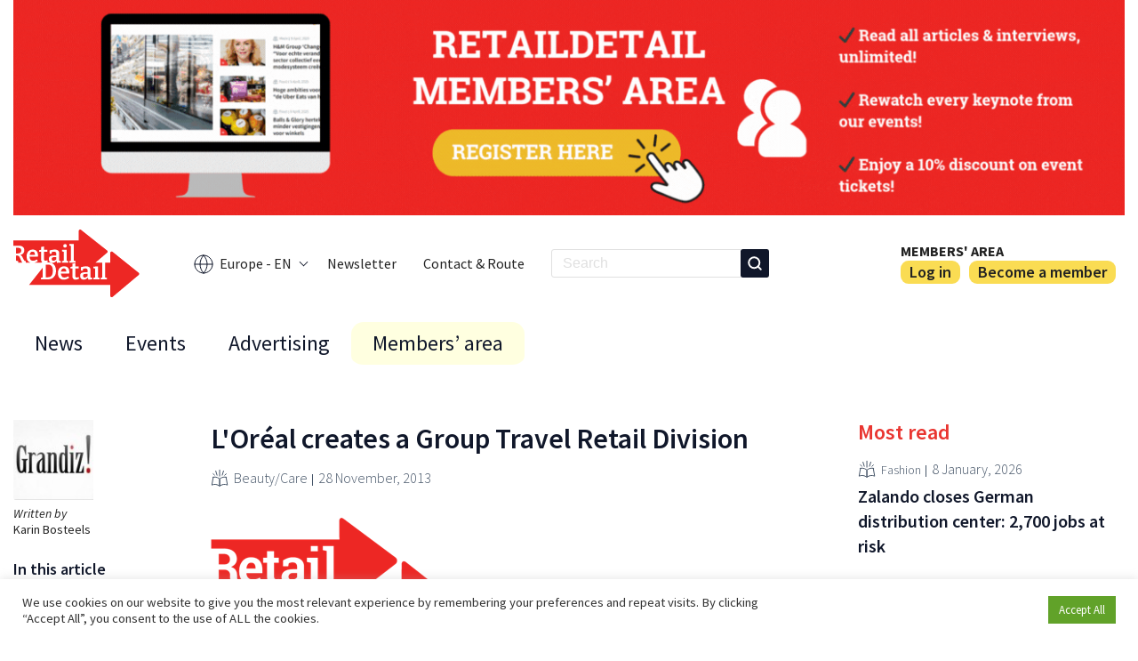

--- FILE ---
content_type: text/html; charset=UTF-8
request_url: https://www.retaildetail.eu/news/beauty-care/loreal-creates-group-travel-retail-division/
body_size: 18430
content:
<!doctype html>
<html lang="x-default">
<head>
    <!-- family_id:  -->
            <!-- Google tag (gtag.js) -->
                 <script async src="https://www.googletagmanager.com/gtag/js?id=G-XSSQW44D5R"></script>
        <script>
        window.dataLayer = window.dataLayer || [];
        function gtag(){dataLayer.push(arguments);}
        gtag('js', new Date());

        gtag('config', 'G-XSSQW44D5R');
        </script>
        

        <meta charset="UTF-8">
    <meta name="viewport" content="width=device-width, initial-scale=1">
    <link rel="profile" href="https://gmpg.org/xfn/11">
    <link rel="alternate" type="application/rss+xml" title="" href="/news/beauty-care/loreal-creates-group-travel-retail-division/feed/" />

    <script>(function(html){html.className = html.className.replace(/\bno-js\b/,'js')})(document.documentElement);</script>
<meta name='robots' content='index, follow, max-image-preview:large, max-snippet:-1, max-video-preview:-1' />
<meta name="dlm-version" content="5.1.6">
	<!-- This site is optimized with the Yoast SEO plugin v26.7 - https://yoast.com/wordpress/plugins/seo/ -->
	<title>L&#039;Oréal creates a Group Travel Retail Division - RetailDetail EU</title>
	<link rel="canonical" href="https://www.retaildetail.eu/news/beauty-care/loreal-creates-group-travel-retail-division/" />
	<meta property="og:locale" content="en_US" />
	<meta property="og:type" content="article" />
	<meta property="og:title" content="L&#039;Oréal creates a Group Travel Retail Division - RetailDetail EU" />
	<meta property="og:description" content="By land, by sea and by air The “Group Travel Retail Division” will include all of the group’s brands, from ‘Luxe’ (Lancôme, Yves Saint Laurent) to &#8216; Active&#8217; (Vichy, La Roche-Posay) and The Body Shop.  It will not only focus on airports and railway stations, but also offer products in tax free zones on ferries, [&hellip;]" />
	<meta property="og:url" content="https://www.retaildetail.eu/news/beauty-care/loreal-creates-group-travel-retail-division/" />
	<meta property="og:site_name" content="RetailDetail EU" />
	<meta property="article:published_time" content="2013-11-28T12:26:07+00:00" />
	<meta property="og:image" content="https://i0.wp.com/www.retaildetail.eu/wp-content/uploads/sites/2/2022/04/logo.png?fit=281%2C147&quality=100&strip=all&ssl=1" />
	<meta property="og:image:width" content="281" />
	<meta property="og:image:height" content="147" />
	<meta property="og:image:type" content="image/png" />
	<meta name="author" content="dev@grandiz.com" />
	<meta name="twitter:card" content="summary_large_image" />
	<meta name="twitter:label1" content="Written by" />
	<meta name="twitter:data1" content="dev@grandiz.com" />
	<meta name="twitter:label2" content="Est. reading time" />
	<meta name="twitter:data2" content="1 minute" />
	<script type="application/ld+json" class="yoast-schema-graph">{"@context":"https://schema.org","@graph":[{"@type":"Article","@id":"https://www.retaildetail.eu/news/beauty-care/loreal-creates-group-travel-retail-division/#article","isPartOf":{"@id":"https://www.retaildetail.eu/news/beauty-care/loreal-creates-group-travel-retail-division/"},"author":{"name":"dev@grandiz.com","@id":"https://www.retaildetail.eu/#/schema/person/ba2d383452a753a3a1ce8cdb349b5fc9"},"headline":"L&#039;Oréal creates a Group Travel Retail Division","datePublished":"2013-11-28T12:26:07+00:00","mainEntityOfPage":{"@id":"https://www.retaildetail.eu/news/beauty-care/loreal-creates-group-travel-retail-division/"},"wordCount":277,"publisher":{"@id":"https://www.retaildetail.eu/#organization"},"image":{"@id":"https://www.retaildetail.eu/news/beauty-care/loreal-creates-group-travel-retail-division/#primaryimage"},"thumbnailUrl":"https://i0.wp.com/www.retaildetail.eu/wp-content/uploads/sites/2/2022/04/logo.png?fit=281%2C147&quality=100&strip=all&ssl=1","articleSection":["Beauty/Care"],"inLanguage":"en-US","copyrightYear":"2013","copyrightHolder":{"@id":"https://www.retaildetail.be/#organization"}},{"@type":"WebPage","@id":"https://www.retaildetail.eu/news/beauty-care/loreal-creates-group-travel-retail-division/","url":"https://www.retaildetail.eu/news/beauty-care/loreal-creates-group-travel-retail-division/","name":"L&#039;Oréal creates a Group Travel Retail Division - RetailDetail EU","isPartOf":{"@id":"https://www.retaildetail.eu/#website"},"primaryImageOfPage":{"@id":"https://www.retaildetail.eu/news/beauty-care/loreal-creates-group-travel-retail-division/#primaryimage"},"image":{"@id":"https://www.retaildetail.eu/news/beauty-care/loreal-creates-group-travel-retail-division/#primaryimage"},"thumbnailUrl":"https://i0.wp.com/www.retaildetail.eu/wp-content/uploads/sites/2/2022/04/logo.png?fit=281%2C147&quality=100&strip=all&ssl=1","datePublished":"2013-11-28T12:26:07+00:00","breadcrumb":{"@id":"https://www.retaildetail.eu/news/beauty-care/loreal-creates-group-travel-retail-division/#breadcrumb"},"inLanguage":"en-US","potentialAction":[{"@type":"ReadAction","target":["https://www.retaildetail.eu/news/beauty-care/loreal-creates-group-travel-retail-division/"]}]},{"@type":"ImageObject","inLanguage":"en-US","@id":"https://www.retaildetail.eu/news/beauty-care/loreal-creates-group-travel-retail-division/#primaryimage","url":"https://i0.wp.com/www.retaildetail.eu/wp-content/uploads/sites/2/2022/04/logo.png?fit=281%2C147&quality=100&strip=all&ssl=1","contentUrl":"https://i0.wp.com/www.retaildetail.eu/wp-content/uploads/sites/2/2022/04/logo.png?fit=281%2C147&quality=100&strip=all&ssl=1","width":281,"height":147},{"@type":"BreadcrumbList","@id":"https://www.retaildetail.eu/news/beauty-care/loreal-creates-group-travel-retail-division/#breadcrumb","itemListElement":[{"@type":"ListItem","position":1,"name":"Home","item":"https://www.retaildetail.eu/"},{"@type":"ListItem","position":2,"name":"L&#039;Oréal creates a Group Travel Retail Division"}]},{"@type":"WebSite","@id":"https://www.retaildetail.eu/#website","url":"https://www.retaildetail.eu/","name":"RetailDetail EU","description":"News","publisher":{"@id":"https://www.retaildetail.eu/#organization"},"potentialAction":[{"@type":"SearchAction","target":{"@type":"EntryPoint","urlTemplate":"https://www.retaildetail.eu/?s={search_term_string}"},"query-input":{"@type":"PropertyValueSpecification","valueRequired":true,"valueName":"search_term_string"}}],"inLanguage":"en-US"},{"@type":"Organization","@id":"https://www.retaildetail.eu/#organization","name":"RetailDetail EU","url":"https://www.retaildetail.eu/","logo":{"@type":"ImageObject","inLanguage":"en-US","@id":"https://www.retaildetail.eu/#/schema/logo/image/","url":"https://www.retaildetail.eu/wp-content/uploads/sites/2/2022/04/logo.svg","contentUrl":"https://www.retaildetail.eu/wp-content/uploads/sites/2/2022/04/logo.svg","width":131,"height":70,"caption":"RetailDetail EU"},"image":{"@id":"https://www.retaildetail.eu/#/schema/logo/image/"}},{"@type":"Person","@id":"https://www.retaildetail.eu/#/schema/person/ba2d383452a753a3a1ce8cdb349b5fc9","name":"dev@grandiz.com","image":{"@type":"ImageObject","inLanguage":"en-US","@id":"https://www.retaildetail.eu/#/schema/person/image/","url":"https://secure.gravatar.com/avatar/5f53ce9fb6eed4a60e5aaaa712be8773880fa9459d9cac9bc4aa4fdbce3f447f?s=96&d=mm&r=g","contentUrl":"https://secure.gravatar.com/avatar/5f53ce9fb6eed4a60e5aaaa712be8773880fa9459d9cac9bc4aa4fdbce3f447f?s=96&d=mm&r=g","caption":"dev@grandiz.com"},"sameAs":["http://preprod.retaildetail.be"],"url":"https://www.retaildetail.eu/author/devgrandiz-com/"}]}</script>
	<!-- / Yoast SEO plugin. -->


<link rel='dns-prefetch' href='//js.stripe.com' />
<link rel='dns-prefetch' href='//stats.wp.com' />
<link rel='preconnect' href='//i0.wp.com' />
<link rel='preconnect' href='//c0.wp.com' />
<link rel="alternate" title="oEmbed (JSON)" type="application/json+oembed" href="https://www.retaildetail.eu/wp-json/oembed/1.0/embed?url=https%3A%2F%2Fwww.retaildetail.eu%2Fnews%2Fbeauty-care%2Floreal-creates-group-travel-retail-division%2F" />
<link rel="alternate" title="oEmbed (XML)" type="text/xml+oembed" href="https://www.retaildetail.eu/wp-json/oembed/1.0/embed?url=https%3A%2F%2Fwww.retaildetail.eu%2Fnews%2Fbeauty-care%2Floreal-creates-group-travel-retail-division%2F&#038;format=xml" />
<style id='wp-img-auto-sizes-contain-inline-css' type='text/css'>
img:is([sizes=auto i],[sizes^="auto," i]){contain-intrinsic-size:3000px 1500px}
/*# sourceURL=wp-img-auto-sizes-contain-inline-css */
</style>
<link rel='stylesheet' id='dashicons-css' href='https://c0.wp.com/c/6.9/wp-includes/css/dashicons.min.css' type='text/css' media='all' />
<link rel='stylesheet' id='post-views-counter-frontend-css' href='https://www.retaildetail.eu/wp-content/plugins/post-views-counter/css/frontend.css?ver=1.7.0' type='text/css' media='all' />
<style id='wp-emoji-styles-inline-css' type='text/css'>

	img.wp-smiley, img.emoji {
		display: inline !important;
		border: none !important;
		box-shadow: none !important;
		height: 1em !important;
		width: 1em !important;
		margin: 0 0.07em !important;
		vertical-align: -0.1em !important;
		background: none !important;
		padding: 0 !important;
	}
/*# sourceURL=wp-emoji-styles-inline-css */
</style>
<style id='wp-block-library-inline-css' type='text/css'>
:root{--wp-block-synced-color:#7a00df;--wp-block-synced-color--rgb:122,0,223;--wp-bound-block-color:var(--wp-block-synced-color);--wp-editor-canvas-background:#ddd;--wp-admin-theme-color:#007cba;--wp-admin-theme-color--rgb:0,124,186;--wp-admin-theme-color-darker-10:#006ba1;--wp-admin-theme-color-darker-10--rgb:0,107,160.5;--wp-admin-theme-color-darker-20:#005a87;--wp-admin-theme-color-darker-20--rgb:0,90,135;--wp-admin-border-width-focus:2px}@media (min-resolution:192dpi){:root{--wp-admin-border-width-focus:1.5px}}.wp-element-button{cursor:pointer}:root .has-very-light-gray-background-color{background-color:#eee}:root .has-very-dark-gray-background-color{background-color:#313131}:root .has-very-light-gray-color{color:#eee}:root .has-very-dark-gray-color{color:#313131}:root .has-vivid-green-cyan-to-vivid-cyan-blue-gradient-background{background:linear-gradient(135deg,#00d084,#0693e3)}:root .has-purple-crush-gradient-background{background:linear-gradient(135deg,#34e2e4,#4721fb 50%,#ab1dfe)}:root .has-hazy-dawn-gradient-background{background:linear-gradient(135deg,#faaca8,#dad0ec)}:root .has-subdued-olive-gradient-background{background:linear-gradient(135deg,#fafae1,#67a671)}:root .has-atomic-cream-gradient-background{background:linear-gradient(135deg,#fdd79a,#004a59)}:root .has-nightshade-gradient-background{background:linear-gradient(135deg,#330968,#31cdcf)}:root .has-midnight-gradient-background{background:linear-gradient(135deg,#020381,#2874fc)}:root{--wp--preset--font-size--normal:16px;--wp--preset--font-size--huge:42px}.has-regular-font-size{font-size:1em}.has-larger-font-size{font-size:2.625em}.has-normal-font-size{font-size:var(--wp--preset--font-size--normal)}.has-huge-font-size{font-size:var(--wp--preset--font-size--huge)}.has-text-align-center{text-align:center}.has-text-align-left{text-align:left}.has-text-align-right{text-align:right}.has-fit-text{white-space:nowrap!important}#end-resizable-editor-section{display:none}.aligncenter{clear:both}.items-justified-left{justify-content:flex-start}.items-justified-center{justify-content:center}.items-justified-right{justify-content:flex-end}.items-justified-space-between{justify-content:space-between}.screen-reader-text{border:0;clip-path:inset(50%);height:1px;margin:-1px;overflow:hidden;padding:0;position:absolute;width:1px;word-wrap:normal!important}.screen-reader-text:focus{background-color:#ddd;clip-path:none;color:#444;display:block;font-size:1em;height:auto;left:5px;line-height:normal;padding:15px 23px 14px;text-decoration:none;top:5px;width:auto;z-index:100000}html :where(.has-border-color){border-style:solid}html :where([style*=border-top-color]){border-top-style:solid}html :where([style*=border-right-color]){border-right-style:solid}html :where([style*=border-bottom-color]){border-bottom-style:solid}html :where([style*=border-left-color]){border-left-style:solid}html :where([style*=border-width]){border-style:solid}html :where([style*=border-top-width]){border-top-style:solid}html :where([style*=border-right-width]){border-right-style:solid}html :where([style*=border-bottom-width]){border-bottom-style:solid}html :where([style*=border-left-width]){border-left-style:solid}html :where(img[class*=wp-image-]){height:auto;max-width:100%}:where(figure){margin:0 0 1em}html :where(.is-position-sticky){--wp-admin--admin-bar--position-offset:var(--wp-admin--admin-bar--height,0px)}@media screen and (max-width:600px){html :where(.is-position-sticky){--wp-admin--admin-bar--position-offset:0px}}

/*# sourceURL=wp-block-library-inline-css */
</style><style id='global-styles-inline-css' type='text/css'>
:root{--wp--preset--aspect-ratio--square: 1;--wp--preset--aspect-ratio--4-3: 4/3;--wp--preset--aspect-ratio--3-4: 3/4;--wp--preset--aspect-ratio--3-2: 3/2;--wp--preset--aspect-ratio--2-3: 2/3;--wp--preset--aspect-ratio--16-9: 16/9;--wp--preset--aspect-ratio--9-16: 9/16;--wp--preset--color--black: #000000;--wp--preset--color--cyan-bluish-gray: #abb8c3;--wp--preset--color--white: #ffffff;--wp--preset--color--pale-pink: #f78da7;--wp--preset--color--vivid-red: #cf2e2e;--wp--preset--color--luminous-vivid-orange: #ff6900;--wp--preset--color--luminous-vivid-amber: #fcb900;--wp--preset--color--light-green-cyan: #7bdcb5;--wp--preset--color--vivid-green-cyan: #00d084;--wp--preset--color--pale-cyan-blue: #8ed1fc;--wp--preset--color--vivid-cyan-blue: #0693e3;--wp--preset--color--vivid-purple: #9b51e0;--wp--preset--gradient--vivid-cyan-blue-to-vivid-purple: linear-gradient(135deg,rgb(6,147,227) 0%,rgb(155,81,224) 100%);--wp--preset--gradient--light-green-cyan-to-vivid-green-cyan: linear-gradient(135deg,rgb(122,220,180) 0%,rgb(0,208,130) 100%);--wp--preset--gradient--luminous-vivid-amber-to-luminous-vivid-orange: linear-gradient(135deg,rgb(252,185,0) 0%,rgb(255,105,0) 100%);--wp--preset--gradient--luminous-vivid-orange-to-vivid-red: linear-gradient(135deg,rgb(255,105,0) 0%,rgb(207,46,46) 100%);--wp--preset--gradient--very-light-gray-to-cyan-bluish-gray: linear-gradient(135deg,rgb(238,238,238) 0%,rgb(169,184,195) 100%);--wp--preset--gradient--cool-to-warm-spectrum: linear-gradient(135deg,rgb(74,234,220) 0%,rgb(151,120,209) 20%,rgb(207,42,186) 40%,rgb(238,44,130) 60%,rgb(251,105,98) 80%,rgb(254,248,76) 100%);--wp--preset--gradient--blush-light-purple: linear-gradient(135deg,rgb(255,206,236) 0%,rgb(152,150,240) 100%);--wp--preset--gradient--blush-bordeaux: linear-gradient(135deg,rgb(254,205,165) 0%,rgb(254,45,45) 50%,rgb(107,0,62) 100%);--wp--preset--gradient--luminous-dusk: linear-gradient(135deg,rgb(255,203,112) 0%,rgb(199,81,192) 50%,rgb(65,88,208) 100%);--wp--preset--gradient--pale-ocean: linear-gradient(135deg,rgb(255,245,203) 0%,rgb(182,227,212) 50%,rgb(51,167,181) 100%);--wp--preset--gradient--electric-grass: linear-gradient(135deg,rgb(202,248,128) 0%,rgb(113,206,126) 100%);--wp--preset--gradient--midnight: linear-gradient(135deg,rgb(2,3,129) 0%,rgb(40,116,252) 100%);--wp--preset--font-size--small: 13px;--wp--preset--font-size--medium: 20px;--wp--preset--font-size--large: 36px;--wp--preset--font-size--x-large: 42px;--wp--preset--spacing--20: 0.44rem;--wp--preset--spacing--30: 0.67rem;--wp--preset--spacing--40: 1rem;--wp--preset--spacing--50: 1.5rem;--wp--preset--spacing--60: 2.25rem;--wp--preset--spacing--70: 3.38rem;--wp--preset--spacing--80: 5.06rem;--wp--preset--shadow--natural: 6px 6px 9px rgba(0, 0, 0, 0.2);--wp--preset--shadow--deep: 12px 12px 50px rgba(0, 0, 0, 0.4);--wp--preset--shadow--sharp: 6px 6px 0px rgba(0, 0, 0, 0.2);--wp--preset--shadow--outlined: 6px 6px 0px -3px rgb(255, 255, 255), 6px 6px rgb(0, 0, 0);--wp--preset--shadow--crisp: 6px 6px 0px rgb(0, 0, 0);}:where(.is-layout-flex){gap: 0.5em;}:where(.is-layout-grid){gap: 0.5em;}body .is-layout-flex{display: flex;}.is-layout-flex{flex-wrap: wrap;align-items: center;}.is-layout-flex > :is(*, div){margin: 0;}body .is-layout-grid{display: grid;}.is-layout-grid > :is(*, div){margin: 0;}:where(.wp-block-columns.is-layout-flex){gap: 2em;}:where(.wp-block-columns.is-layout-grid){gap: 2em;}:where(.wp-block-post-template.is-layout-flex){gap: 1.25em;}:where(.wp-block-post-template.is-layout-grid){gap: 1.25em;}.has-black-color{color: var(--wp--preset--color--black) !important;}.has-cyan-bluish-gray-color{color: var(--wp--preset--color--cyan-bluish-gray) !important;}.has-white-color{color: var(--wp--preset--color--white) !important;}.has-pale-pink-color{color: var(--wp--preset--color--pale-pink) !important;}.has-vivid-red-color{color: var(--wp--preset--color--vivid-red) !important;}.has-luminous-vivid-orange-color{color: var(--wp--preset--color--luminous-vivid-orange) !important;}.has-luminous-vivid-amber-color{color: var(--wp--preset--color--luminous-vivid-amber) !important;}.has-light-green-cyan-color{color: var(--wp--preset--color--light-green-cyan) !important;}.has-vivid-green-cyan-color{color: var(--wp--preset--color--vivid-green-cyan) !important;}.has-pale-cyan-blue-color{color: var(--wp--preset--color--pale-cyan-blue) !important;}.has-vivid-cyan-blue-color{color: var(--wp--preset--color--vivid-cyan-blue) !important;}.has-vivid-purple-color{color: var(--wp--preset--color--vivid-purple) !important;}.has-black-background-color{background-color: var(--wp--preset--color--black) !important;}.has-cyan-bluish-gray-background-color{background-color: var(--wp--preset--color--cyan-bluish-gray) !important;}.has-white-background-color{background-color: var(--wp--preset--color--white) !important;}.has-pale-pink-background-color{background-color: var(--wp--preset--color--pale-pink) !important;}.has-vivid-red-background-color{background-color: var(--wp--preset--color--vivid-red) !important;}.has-luminous-vivid-orange-background-color{background-color: var(--wp--preset--color--luminous-vivid-orange) !important;}.has-luminous-vivid-amber-background-color{background-color: var(--wp--preset--color--luminous-vivid-amber) !important;}.has-light-green-cyan-background-color{background-color: var(--wp--preset--color--light-green-cyan) !important;}.has-vivid-green-cyan-background-color{background-color: var(--wp--preset--color--vivid-green-cyan) !important;}.has-pale-cyan-blue-background-color{background-color: var(--wp--preset--color--pale-cyan-blue) !important;}.has-vivid-cyan-blue-background-color{background-color: var(--wp--preset--color--vivid-cyan-blue) !important;}.has-vivid-purple-background-color{background-color: var(--wp--preset--color--vivid-purple) !important;}.has-black-border-color{border-color: var(--wp--preset--color--black) !important;}.has-cyan-bluish-gray-border-color{border-color: var(--wp--preset--color--cyan-bluish-gray) !important;}.has-white-border-color{border-color: var(--wp--preset--color--white) !important;}.has-pale-pink-border-color{border-color: var(--wp--preset--color--pale-pink) !important;}.has-vivid-red-border-color{border-color: var(--wp--preset--color--vivid-red) !important;}.has-luminous-vivid-orange-border-color{border-color: var(--wp--preset--color--luminous-vivid-orange) !important;}.has-luminous-vivid-amber-border-color{border-color: var(--wp--preset--color--luminous-vivid-amber) !important;}.has-light-green-cyan-border-color{border-color: var(--wp--preset--color--light-green-cyan) !important;}.has-vivid-green-cyan-border-color{border-color: var(--wp--preset--color--vivid-green-cyan) !important;}.has-pale-cyan-blue-border-color{border-color: var(--wp--preset--color--pale-cyan-blue) !important;}.has-vivid-cyan-blue-border-color{border-color: var(--wp--preset--color--vivid-cyan-blue) !important;}.has-vivid-purple-border-color{border-color: var(--wp--preset--color--vivid-purple) !important;}.has-vivid-cyan-blue-to-vivid-purple-gradient-background{background: var(--wp--preset--gradient--vivid-cyan-blue-to-vivid-purple) !important;}.has-light-green-cyan-to-vivid-green-cyan-gradient-background{background: var(--wp--preset--gradient--light-green-cyan-to-vivid-green-cyan) !important;}.has-luminous-vivid-amber-to-luminous-vivid-orange-gradient-background{background: var(--wp--preset--gradient--luminous-vivid-amber-to-luminous-vivid-orange) !important;}.has-luminous-vivid-orange-to-vivid-red-gradient-background{background: var(--wp--preset--gradient--luminous-vivid-orange-to-vivid-red) !important;}.has-very-light-gray-to-cyan-bluish-gray-gradient-background{background: var(--wp--preset--gradient--very-light-gray-to-cyan-bluish-gray) !important;}.has-cool-to-warm-spectrum-gradient-background{background: var(--wp--preset--gradient--cool-to-warm-spectrum) !important;}.has-blush-light-purple-gradient-background{background: var(--wp--preset--gradient--blush-light-purple) !important;}.has-blush-bordeaux-gradient-background{background: var(--wp--preset--gradient--blush-bordeaux) !important;}.has-luminous-dusk-gradient-background{background: var(--wp--preset--gradient--luminous-dusk) !important;}.has-pale-ocean-gradient-background{background: var(--wp--preset--gradient--pale-ocean) !important;}.has-electric-grass-gradient-background{background: var(--wp--preset--gradient--electric-grass) !important;}.has-midnight-gradient-background{background: var(--wp--preset--gradient--midnight) !important;}.has-small-font-size{font-size: var(--wp--preset--font-size--small) !important;}.has-medium-font-size{font-size: var(--wp--preset--font-size--medium) !important;}.has-large-font-size{font-size: var(--wp--preset--font-size--large) !important;}.has-x-large-font-size{font-size: var(--wp--preset--font-size--x-large) !important;}
/*# sourceURL=global-styles-inline-css */
</style>

<style id='classic-theme-styles-inline-css' type='text/css'>
/*! This file is auto-generated */
.wp-block-button__link{color:#fff;background-color:#32373c;border-radius:9999px;box-shadow:none;text-decoration:none;padding:calc(.667em + 2px) calc(1.333em + 2px);font-size:1.125em}.wp-block-file__button{background:#32373c;color:#fff;text-decoration:none}
/*# sourceURL=/wp-includes/css/classic-themes.min.css */
</style>
<link rel='stylesheet' id='ap_plugin_main_stylesheet-css' href='https://www.retaildetail.eu/wp-content/plugins/ap-plugin-scripteo/frontend/css/asset/style.css?ver=6.9' type='text/css' media='all' />
<link rel='stylesheet' id='ap_plugin_user_panel-css' href='https://www.retaildetail.eu/wp-content/plugins/ap-plugin-scripteo/frontend/css/asset/user-panel.css?ver=6.9' type='text/css' media='all' />
<link rel='stylesheet' id='ap_plugin_template_stylesheet-css' href='https://www.retaildetail.eu/wp-content/plugins/ap-plugin-scripteo/frontend/css/all.css?ver=6.9' type='text/css' media='all' />
<link rel='stylesheet' id='ap_plugin_animate_stylesheet-css' href='https://www.retaildetail.eu/wp-content/plugins/ap-plugin-scripteo/frontend/css/asset/animate.css?ver=6.9' type='text/css' media='all' />
<link rel='stylesheet' id='ap_plugin_chart_stylesheet-css' href='https://www.retaildetail.eu/wp-content/plugins/ap-plugin-scripteo/frontend/css/asset/chart.css?ver=6.9' type='text/css' media='all' />
<link rel='stylesheet' id='ap_plugin_carousel_stylesheet-css' href='https://www.retaildetail.eu/wp-content/plugins/ap-plugin-scripteo/frontend/css/asset/bsa.carousel.css?ver=6.9' type='text/css' media='all' />
<link rel='stylesheet' id='ap_plugin_materialize_stylesheet-css' href='https://www.retaildetail.eu/wp-content/plugins/ap-plugin-scripteo/frontend/css/asset/material-design.css?ver=6.9' type='text/css' media='all' />
<link rel='stylesheet' id='jquery-ui-css' href='https://www.retaildetail.eu/wp-content/plugins/ap-plugin-scripteo/frontend/css/asset/ui-datapicker.css?ver=6.9' type='text/css' media='all' />
<link rel='stylesheet' id='cookie-law-info-css' href='https://www.retaildetail.eu/wp-content/plugins/cookie-law-info/legacy/public/css/cookie-law-info-public.css?ver=3.3.9.1' type='text/css' media='all' />
<link rel='stylesheet' id='cookie-law-info-gdpr-css' href='https://www.retaildetail.eu/wp-content/plugins/cookie-law-info/legacy/public/css/cookie-law-info-gdpr.css?ver=3.3.9.1' type='text/css' media='all' />
<link rel='stylesheet' id='theme-styles-css' href='https://www.retaildetail.eu/wp-content/themes/retaildetail/assets/css/base.min.css?ver=0.3.5' type='text/css' media='all' />
<link rel='stylesheet' id='header-styles-css' href='https://www.retaildetail.eu/wp-content/themes/retaildetail/assets/css/header.min.css?ver=0.3.5' type='text/css' media='all' />
<link rel='stylesheet' id='footer-styles-css' href='https://www.retaildetail.eu/wp-content/themes/retaildetail/assets/css/footer.min.css?ver=0.3.5' type='text/css' media='all' />
<link rel='stylesheet' id='fonts-css' href='https://www.retaildetail.eu/wp-content/themes/retaildetail/assets/css/fonts.min.css?ver=0.3.5' type='text/css' media='all' />
<link rel='stylesheet' id='pages-styles-css' href='https://www.retaildetail.eu/wp-content/themes/retaildetail/assets/css/pages.min.css?ver=0.3.5' type='text/css' media='all' />
<link rel='stylesheet' id='swiper-css' href='https://www.retaildetail.eu/wp-content/themes/retaildetail/assets/css/swiper-bundle.min.css?ver=0.3.5' type='text/css' media='all' />
<link rel='stylesheet' id='fancybox-css' href='https://www.retaildetail.eu/wp-content/themes/retaildetail/assets/css/fancybox.css?ver=0.3.5' type='text/css' media='all' />
<script type="text/javascript" src="https://c0.wp.com/c/6.9/wp-includes/js/jquery/jquery.min.js" id="jquery-core-js"></script>
<script type="text/javascript" src="https://c0.wp.com/c/6.9/wp-includes/js/jquery/jquery-migrate.min.js" id="jquery-migrate-js"></script>
<script type="text/javascript" id="file_uploads_nfpluginsettings-js-extra">
/* <![CDATA[ */
var params = {"clearLogRestUrl":"https://www.retaildetail.eu/wp-json/nf-file-uploads/debug-log/delete-all","clearLogButtonId":"file_uploads_clear_debug_logger","downloadLogRestUrl":"https://www.retaildetail.eu/wp-json/nf-file-uploads/debug-log/get-all","downloadLogButtonId":"file_uploads_download_debug_logger"};
//# sourceURL=file_uploads_nfpluginsettings-js-extra
/* ]]> */
</script>
<script type="text/javascript" src="https://www.retaildetail.eu/wp-content/plugins/ninja-forms-uploads/assets/js/nfpluginsettings.js?ver=3.3.23" id="file_uploads_nfpluginsettings-js"></script>
<script type="text/javascript" id="thickbox-js-extra">
/* <![CDATA[ */
var thickboxL10n = {"next":"Next \u003E","prev":"\u003C Prev","image":"Image","of":"of","close":"Close","noiframes":"This feature requires inline frames. You have iframes disabled or your browser does not support them.","loadingAnimation":"https://www.retaildetail.eu/wp-includes/js/thickbox/loadingAnimation.gif"};
//# sourceURL=thickbox-js-extra
/* ]]> */
</script>
<script type="text/javascript" src="https://c0.wp.com/c/6.9/wp-includes/js/thickbox/thickbox.js" id="thickbox-js"></script>
<script type="text/javascript" src="https://c0.wp.com/c/6.9/wp-includes/js/underscore.min.js" id="underscore-js"></script>
<script type="text/javascript" src="https://c0.wp.com/c/6.9/wp-includes/js/shortcode.min.js" id="shortcode-js"></script>
<script type="text/javascript" src="https://c0.wp.com/c/6.9/wp-admin/js/media-upload.min.js" id="media-upload-js"></script>
<script type="text/javascript" id="ap_plugin_js_script-js-extra">
/* <![CDATA[ */
var bsa_object = {"ajax_url":"https://www.retaildetail.eu/wp-admin/admin-ajax.php"};
//# sourceURL=ap_plugin_js_script-js-extra
/* ]]> */
</script>
<script type="text/javascript" src="https://www.retaildetail.eu/wp-content/plugins/ap-plugin-scripteo/frontend/js/script.js?ver=6.9" id="ap_plugin_js_script-js"></script>
<script type="text/javascript" src="https://www.retaildetail.eu/wp-content/plugins/ap-plugin-scripteo/frontend/js/chart.js?ver=6.9" id="ap_plugin_chart_js_script-js"></script>
<script type="text/javascript" src="https://www.retaildetail.eu/wp-content/plugins/ap-plugin-scripteo/frontend/js/jquery.simplyscroll.js?ver=6.9" id="ap_plugin_simply_scroll_js_script-js"></script>
<script type="text/javascript" src="https://js.stripe.com/v2/?ver=6.9" id="ap_plugin_stripe_js_script-js"></script>
<script type="text/javascript" id="cookie-law-info-js-extra">
/* <![CDATA[ */
var Cli_Data = {"nn_cookie_ids":[],"cookielist":[],"non_necessary_cookies":[],"ccpaEnabled":"","ccpaRegionBased":"","ccpaBarEnabled":"","strictlyEnabled":["necessary","obligatoire"],"ccpaType":"gdpr","js_blocking":"","custom_integration":"","triggerDomRefresh":"","secure_cookies":""};
var cli_cookiebar_settings = {"animate_speed_hide":"500","animate_speed_show":"500","background":"#FFF","border":"#b1a6a6c2","border_on":"","button_1_button_colour":"#61a229","button_1_button_hover":"#4e8221","button_1_link_colour":"#fff","button_1_as_button":"1","button_1_new_win":"","button_2_button_colour":"#333","button_2_button_hover":"#292929","button_2_link_colour":"#444","button_2_as_button":"","button_2_hidebar":"","button_3_button_colour":"#dedfe0","button_3_button_hover":"#b2b2b3","button_3_link_colour":"#333333","button_3_as_button":"1","button_3_new_win":"","button_4_button_colour":"#dedfe0","button_4_button_hover":"#b2b2b3","button_4_link_colour":"#333333","button_4_as_button":"1","button_7_button_colour":"#61a229","button_7_button_hover":"#4e8221","button_7_link_colour":"#fff","button_7_as_button":"1","button_7_new_win":"","font_family":"inherit","header_fix":"","notify_animate_hide":"1","notify_animate_show":"","notify_div_id":"#cookie-law-info-bar","notify_position_horizontal":"right","notify_position_vertical":"bottom","scroll_close":"","scroll_close_reload":"","accept_close_reload":"","reject_close_reload":"","showagain_tab":"","showagain_background":"#fff","showagain_border":"#000","showagain_div_id":"#cookie-law-info-again","showagain_x_position":"100px","text":"#333333","show_once_yn":"","show_once":"10000","logging_on":"","as_popup":"","popup_overlay":"1","bar_heading_text":"","cookie_bar_as":"banner","popup_showagain_position":"bottom-right","widget_position":"left"};
var log_object = {"ajax_url":"https://www.retaildetail.eu/wp-admin/admin-ajax.php"};
//# sourceURL=cookie-law-info-js-extra
/* ]]> */
</script>
<script type="text/javascript" src="https://www.retaildetail.eu/wp-content/plugins/cookie-law-info/legacy/public/js/cookie-law-info-public.js?ver=3.3.9.1" id="cookie-law-info-js"></script>
<link rel="https://api.w.org/" href="https://www.retaildetail.eu/wp-json/" /><link rel="alternate" title="JSON" type="application/json" href="https://www.retaildetail.eu/wp-json/wp/v2/posts/843" /><link rel="EditURI" type="application/rsd+xml" title="RSD" href="https://www.retaildetail.eu/xmlrpc.php?rsd" />
<meta name="generator" content="WordPress 6.9" />
<link rel='shortlink' href='https://www.retaildetail.eu/?p=843' />
<style>
	/* Custom BSA_PRO Styles */

	/* fonts */

	/* form */
	.bsaProOrderingForm {   }
	.bsaProInput input,
	.bsaProInput input[type='file'],
	.bsaProSelectSpace select,
	.bsaProInputsRight .bsaInputInner,
	.bsaProInputsRight .bsaInputInner label {   }
	.bsaProPrice  {  }
	.bsaProDiscount  {   }
	.bsaProOrderingForm .bsaProSubmit,
	.bsaProOrderingForm .bsaProSubmit:hover,
	.bsaProOrderingForm .bsaProSubmit:active {   }

	/* alerts */
	.bsaProAlert,
	.bsaProAlert > a,
	.bsaProAlert > a:hover,
	.bsaProAlert > a:focus {  }
	.bsaProAlertSuccess {  }
	.bsaProAlertFailed {  }

	/* stats */
	.bsaStatsWrapper .ct-chart .ct-series.ct-series-b .ct-bar,
	.bsaStatsWrapper .ct-chart .ct-series.ct-series-b .ct-line,
	.bsaStatsWrapper .ct-chart .ct-series.ct-series-b .ct-point,
	.bsaStatsWrapper .ct-chart .ct-series.ct-series-b .ct-slice.ct-donut {  }

	.bsaStatsWrapper  .ct-chart .ct-series.ct-series-a .ct-bar,
	.bsaStatsWrapper .ct-chart .ct-series.ct-series-a .ct-line,
	.bsaStatsWrapper .ct-chart .ct-series.ct-series-a .ct-point,
	.bsaStatsWrapper .ct-chart .ct-series.ct-series-a .ct-slice.ct-donut {  }

	/* Custom CSS */
	</style>	<style>img#wpstats{display:none}</style>
		    <link rel="apple-touch-icon" sizes="180x180" href="https://www.retaildetail.eu/wp-content/themes/retaildetail/assets/sources/images/favicons/apple-touch-icon.png">
    <link rel="icon" type="image/png" sizes="32x32" href="https://www.retaildetail.eu/wp-content/themes/retaildetail/assets/sources/images/favicons/favicon-32x32.png">
    <link rel="icon" type="image/png" sizes="16x16" href="https://www.retaildetail.eu/wp-content/themes/retaildetail/assets/sources/images/favicons/favicon-16x16.png">
    <link rel="manifest" href="https://www.retaildetail.eu/wp-content/themes/retaildetail/assets/sources/images/favicons/site.webmanifest">
    <link rel="mask-icon" href="https://www.retaildetail.eu/wp-content/themes/retaildetail/assets/sources/images/favicons/safari-pinned-tab.svg" color="#5bbad5">
    <meta name="msapplication-TileColor" content="#da532c">
    <meta name="theme-color" content="#ffffff">
    	<link rel='stylesheet' href='/wp-content/themes/retaildetail/style.css?ver=20250929' type='text/css' media='all' />
</head>

<body class="wp-singular post-template-default single single-post postid-843 single-format-standard wp-custom-logo wp-theme-retaildetail">
<!--<div class="wrapper --><!--">-->
<div class="wrapper">
    <header>
                <div class="container">
            <div class="header-wrapper">
                <div class="ad-web ad-header">
                    <div id="bsa-block-1290--250" class="apPluginContainer bsaProContainer-4 bsa-block-1290--250 bsa-pro-col-1"><div class="bsaProItems bsaGridNoGutter " style="background-color:"><div class="bsaProItem bsaHidden bsaReset" data-item-id="543" data-animation="none" style="opacity:1;visibility:visible;"><div class="bsaProItemInner" style="background-color:"><div class="bsaProItemInner__thumb"><div class="bsaProAnimateThumb"><a class="bsaProItem__url" href="https://retaildetail.be?sid=4&bsa_pro_id=543&bsa_pro_url=1" target="_blank"><div class="bsaProItemInner__img" style="background-image: url(&#39;https://www.retaildetail.be/wp-content/uploads/2025/10/Ledenzone-ENG-Billboard-banner-251001.gif&#39;)"></div></a></div></div></div><div class="bsaProItemInner__html"></div></div></div></div><script>
			(function($){
    			"use strict";
				$(document).ready(function(){
					function bsaProResize() {
						let sid = "4";
						let object = $(".bsaProContainer-" + sid);
						let imageThumb = $(".bsaProContainer-" + sid + " .bsaProItemInner__img");
						let animateThumb = $(".bsaProContainer-" + sid + " .bsaProAnimateThumb");
						let innerThumb = $(".bsaProContainer-" + sid + " .bsaProItemInner__thumb");
						let parentWidth = "1290";
						let parentHeight = "250";
						let objectWidth = object.parent().outerWidth();
						if ( objectWidth <= parentWidth ) {
							let scale = objectWidth / parentWidth;
							if ( objectWidth > 0 && objectWidth !== 100 && scale > 0 ) {
								animateThumb.height(parentHeight * scale);
								innerThumb.height(parentHeight * scale);
								imageThumb.height(parentHeight * scale);
							} else {
								animateThumb.height(parentHeight);
								innerThumb.height(parentHeight);
								imageThumb.height(parentHeight);
							}
						} else {
							animateThumb.height(parentHeight);
							innerThumb.height(parentHeight);
							imageThumb.height(parentHeight);
						}
					}
					bsaProResize();
					$(window).resize(function(){
						bsaProResize();
					});
				});
			})(jQuery);
		</script>													<script>
								(function ($) {
									"use strict";
									let bsaProContainer = $('.bsaProContainer-4');
									let number_show_ads = "0";
									let number_hide_ads = "0";
									if ( number_show_ads > 0 ) {
										setTimeout(function () { bsaProContainer.fadeIn(); }, number_show_ads * 1000);
									}
									if ( number_hide_ads > 0 ) {
										setTimeout(function () { bsaProContainer.fadeOut(); }, number_hide_ads * 1000);
									}
								})(jQuery);
							</script>
												                </div>
                <div class="top-head">
                    <div class="left-side">
                        <a href="https://www.retaildetail.eu/" class="custom-logo-link" rel="home"><img width="131" height="70" src="https://www.retaildetail.eu/wp-content/uploads/sites/2/2022/04/logo.svg" class="custom-logo" alt="RetailDetail EU" decoding="async" /></a>                        <div class="language-dropdown">
                            <div class="current-language" data-id="1">Europe - EN</div><ul class="dropdown"><li><a href="http://www.retaildetail.be/nl/" data-id="2">België - NL</a></li><li><a href="http://www.retaildetail.be/fr/" data-id="3">Belgique - FR</a></li><li><a href="http://www.retaildetail.nl" data-id="2">Nederland - NL</a></li><li><a href="http://www.retaildetail.es" data-id="5">España - ES</a></li><li><a href="http://www.retaildetail.fr" data-id="6">France - FR</a></li><li><a href="http://www.retaildetail.eu" data-id="1">Europe - EN</a></li></ul>                        </div>
                        <ul class="top-head-menu"><li id="menu-item-29355" class="menu-item menu-item-type-post_type menu-item-object-page menu-item-29355"><a href="https://www.retaildetail.eu/newsletter/">Newsletter</a></li>
<li id="menu-item-15" class="menu-item menu-item-type-post_type menu-item-object-page menu-item-15"><a href="https://www.retaildetail.eu/contact/">Contact &#038; Route</a></li>
</ul>                        <div class="search-form">
                            <form action="https://www.retaildetail.eu/">
                                <div class="fieldset">
                                    <input type="search" placeholder="Search" name="s">
                                    <input type="submit" value="">
                                </div>
                            </form>
                        </div>
                    </div>
                    <div class="right-side">
						<!--
                        <ul class="user-menu wk-account-status">
																					
                            <li class="user">
                                <a href="#" class="wk-status-label wk-action-account-button">
                                    <span>Sign&nbsp;in</span>
                                    <img src="https://www.retaildetail.eu/wp-content/themes/retaildetail/assets/sources/images/user_avatar.svg" alt="user">
                                </a>
                            </li>
                        </ul>
						-->
						<div class="hamburger">
                            <div></div>
                            <div></div>
                            <div></div>
                        </div>
						
						<div id="connect_learn_buttons">
							
							<div class="connect_buttons">
								
                                <div class="ledenzone"><a href="https://www.retaildetail.eu/ledenzone">Members' area</a></div>

								                                    <ul class="user-menu wk-account-status">
                                        <li class="member"><a href="https://www.retaildetail.eu/wp-login.php">Log in</a></li>
                                        <li class="member"><a href="https://www.retaildetail.eu/word-lid">Become a member</a></li>
                                    </ul>
                                    								
							</div>
						</div>
						
                        
                    </div>
                </div>
                <div class="bottom-head">
                    <ul class="main-menu"><li id="menu-item-17" class="news-menu-item menu-item menu-item-type-custom menu-item-object-custom menu-item-has-children menu-item-17"><a href="/">News</a>
<ul class="sub-menu">
	<li id="menu-item-16558" class="menu-item menu-item-type-taxonomy menu-item-object-category menu-item-16558"><a href="https://www.retaildetail.eu/category/food/">Food</a></li>
	<li id="menu-item-16557" class="menu-item menu-item-type-taxonomy menu-item-object-category menu-item-16557"><a href="https://www.retaildetail.eu/category/fashion/">Fashion</a></li>
	<li id="menu-item-16560" class="menu-item menu-item-type-taxonomy menu-item-object-category menu-item-16560"><a href="https://www.retaildetail.eu/category/home/">Home</a></li>
	<li id="menu-item-16556" class="menu-item menu-item-type-taxonomy menu-item-object-category menu-item-16556"><a href="https://www.retaildetail.eu/category/electronics/">Electronics</a></li>
	<li id="menu-item-16554" class="menu-item menu-item-type-taxonomy menu-item-object-category current-post-ancestor current-menu-parent current-post-parent menu-item-16554"><a href="https://www.retaildetail.eu/category/beauty-care/">Beauty/Care</a></li>
	<li id="menu-item-16555" class="menu-item menu-item-type-taxonomy menu-item-object-category menu-item-16555"><a href="https://www.retaildetail.eu/category/diy-garden/">DIY/Garden</a></li>
	<li id="menu-item-16561" class="menu-item menu-item-type-taxonomy menu-item-object-category menu-item-16561"><a href="https://www.retaildetail.eu/category/leisure/">Leisure</a></li>
	<li id="menu-item-16559" class="menu-item menu-item-type-taxonomy menu-item-object-category menu-item-16559"><a href="https://www.retaildetail.eu/category/general/">General</a></li>
</ul>
</li>
<li id="menu-item-19" class="menu-item menu-item-type-custom menu-item-object-custom menu-item-has-children menu-item-19"><a href="https://www.retaildetail.eu/retail-events/">Events</a>
<ul class="sub-menu">
	<li id="menu-item-27573" class="menu-item menu-item-type-custom menu-item-object-custom menu-item-27573"><a href="https://www.retaildetail.eu/retail-events/">EVENTS 2026</a></li>
	<li id="menu-item-16828" class="menu-item menu-item-type-post_type menu-item-object-page menu-item-16828"><a href="https://www.retaildetail.eu/event-partnerships/">EVENT PARTNERSHIPS</a></li>
</ul>
</li>
<li id="menu-item-16825" class="menu-item menu-item-type-custom menu-item-object-custom menu-item-has-children menu-item-16825"><a href="https://www.retaildetail.eu/online-media/">Advertising</a>
<ul class="sub-menu">
	<li id="menu-item-16826" class="menu-item menu-item-type-post_type menu-item-object-page menu-item-16826"><a href="https://www.retaildetail.eu/print-media/">PRINT ADVERTISING</a></li>
	<li id="menu-item-16827" class="menu-item menu-item-type-post_type menu-item-object-page menu-item-16827"><a href="https://www.retaildetail.eu/online-media/">ONLINE ADVERTISING</a></li>
</ul>
</li>
<li id="menu-item-30963" class="menu-ledenzone menu-item menu-item-type-post_type menu-item-object-page menu-item-30963"><a href="https://www.retaildetail.eu/ledenzone/">Members’ area</a></li>
</ul>                </div>
                <div class="header-mobile-dropdown">
                    <div class="close"></div>
                    <div class="mobile-upper-section">
                        <a href="https://www.retaildetail.eu/" class="custom-logo-link" rel="home"><img width="131" height="70" src="https://www.retaildetail.eu/wp-content/uploads/sites/2/2022/04/logo.svg" class="custom-logo" alt="RetailDetail EU" decoding="async" /></a>                        <div class="language-dropdown">
                            <div class="current-language" data-id="1">Europe - EN</div><ul class="dropdown"><li><a href="http://www.retaildetail.be/nl/" data-id="2">België - NL</a></li><li><a href="http://www.retaildetail.be/fr/" data-id="3">Belgique - FR</a></li><li><a href="http://www.retaildetail.nl" data-id="2">Nederland - NL</a></li><li><a href="http://www.retaildetail.es" data-id="5">España - ES</a></li><li><a href="http://www.retaildetail.fr" data-id="6">France - FR</a></li><li><a href="http://www.retaildetail.eu" data-id="1">Europe - EN</a></li></ul>                        </div>
                        <ul class="top-menu">
                            <li class="menu-item menu-item-type-post_type menu-item-object-page menu-item-29355"><a href="https://www.retaildetail.eu/newsletter/">Newsletter</a></li>
<li class="menu-item menu-item-type-post_type menu-item-object-page menu-item-15"><a href="https://www.retaildetail.eu/contact/">Contact &#038; Route</a></li>
                            <!--
                            <li class="user">
                                <a href="#" class="wk-status-label wk-action-account-button">
                                    <span>Sign&nbsp;in</span>
                                    <img src="https://www.retaildetail.eu/wp-content/themes/retaildetail/assets/sources/images/user_avatar.svg" alt="user">
                                </a>
                            </li>
                            -->
                        </ul>
                    </div>
                    <div class="mobile-middle-section">
                        <div class="search-form">
                            <form action="https://www.retaildetail.eu/">
                                <div class="fieldset">
                                    <input type="search" placeholder="Search" name="s">
                                    <input type="submit" value="">
                                </div>
                            </form>
                        </div>
                    </div>
                    <div class="mobile-bottom-section">
                        <ul class="main-menu"><li class="news-menu-item menu-item menu-item-type-custom menu-item-object-custom menu-item-has-children menu-item-17"><a href="/">News</a>
<div class='sub-menu'><ul>
	<li class="menu-item menu-item-type-taxonomy menu-item-object-category menu-item-16558"><a href="https://www.retaildetail.eu/category/food/">Food</a></li>
	<li class="menu-item menu-item-type-taxonomy menu-item-object-category menu-item-16557"><a href="https://www.retaildetail.eu/category/fashion/">Fashion</a></li>
	<li class="menu-item menu-item-type-taxonomy menu-item-object-category menu-item-16560"><a href="https://www.retaildetail.eu/category/home/">Home</a></li>
	<li class="menu-item menu-item-type-taxonomy menu-item-object-category menu-item-16556"><a href="https://www.retaildetail.eu/category/electronics/">Electronics</a></li>
	<li class="menu-item menu-item-type-taxonomy menu-item-object-category current-post-ancestor current-menu-parent current-post-parent menu-item-16554"><a href="https://www.retaildetail.eu/category/beauty-care/">Beauty/Care</a></li>
	<li class="menu-item menu-item-type-taxonomy menu-item-object-category menu-item-16555"><a href="https://www.retaildetail.eu/category/diy-garden/">DIY/Garden</a></li>
	<li class="menu-item menu-item-type-taxonomy menu-item-object-category menu-item-16561"><a href="https://www.retaildetail.eu/category/leisure/">Leisure</a></li>
	<li class="menu-item menu-item-type-taxonomy menu-item-object-category menu-item-16559"><a href="https://www.retaildetail.eu/category/general/">General</a></li>
</ul></div>
</li>
<li class="menu-item menu-item-type-custom menu-item-object-custom menu-item-has-children menu-item-19"><a href="https://www.retaildetail.eu/retail-events/">Events</a>
<div class='sub-menu'><ul>
	<li class="menu-item menu-item-type-custom menu-item-object-custom menu-item-27573"><a href="https://www.retaildetail.eu/retail-events/">EVENTS 2026</a></li>
	<li class="menu-item menu-item-type-post_type menu-item-object-page menu-item-16828"><a href="https://www.retaildetail.eu/event-partnerships/">EVENT PARTNERSHIPS</a></li>
</ul></div>
</li>
<li class="menu-item menu-item-type-custom menu-item-object-custom menu-item-has-children menu-item-16825"><a href="https://www.retaildetail.eu/online-media/">Advertising</a>
<div class='sub-menu'><ul>
	<li class="menu-item menu-item-type-post_type menu-item-object-page menu-item-16826"><a href="https://www.retaildetail.eu/print-media/">PRINT ADVERTISING</a></li>
	<li class="menu-item menu-item-type-post_type menu-item-object-page menu-item-16827"><a href="https://www.retaildetail.eu/online-media/">ONLINE ADVERTISING</a></li>
</ul></div>
</li>
<li class="menu-ledenzone menu-item menu-item-type-post_type menu-item-object-page menu-item-30963"><a href="https://www.retaildetail.eu/ledenzone/">Members’ area</a></li>
</ul>                    </div>
					
					<div id="connect_learn_buttons" class="">
                    <div class="ledenzone"><a href="https://www.retaildetail.eu/ledenzone">Members' area</a></div>

                                                    <ul class="user-menu wk-account-status">
                                <li class="member"><a href="https://www.retaildetail.eu/wp-login.php">Log in</a></li>
                                <li class="member"><a href="https://www.retaildetail.eu/word-lid">Become a member</a></li>
                            </ul>
                            					</div>
					
                </div>
            </div>
        </div>
    </header>

<style>
div.omdatjelidbent{
    border:1px solid  #e93530;
    color: #e93530;
    padding: 10px 20px;
    margin-bottom: 20px;
}
</style>
<div class="sidebar-section">
    <div class="container">
        <div class="sidebar-section-wrapper">
            <div class="main-container">
                <div class="article-columns">
                    <div class="data-column">
    <div class="article-bio-block">
        <div class="author">
            <div class="thumb">
                <img src="https://secure.gravatar.com/avatar/5f53ce9fb6eed4a60e5aaaa712be8773880fa9459d9cac9bc4aa4fdbce3f447f?s=96&d=mm&r=g" alt="thumb">            </div>
            <div class="name">
                <span>Written by</span>
                Karin Bosteels            </div>
        </div>
        <div class="tags-list">
            <div class="title">In this article</div>
            <ul>
                                    <li>
                                            </li>
                                    <li>
                                            </li>
                                    <li>
                                            </li>
                                    <li>
                                            </li>
                                    <li>
                                            </li>
                            </ul>
        </div>

        <div class="post-socials-wrapper">
            <div class="title">Share article</div>
            <ul class="post-socials"><li><a class="facebook" title="Share this article on Facebook" target="_blank" rel="noopener"  href="//www.facebook.com/sharer/sharer.php?u=https%3A%2F%2Fwww.retaildetail.eu%2Fnews%2Fbeauty-care%2Floreal-creates-group-travel-retail-division%2F"><img src="https://www.retaildetail.eu/wp-content/themes/retaildetail/assets/sources/images/icon_facebook.svg" alt="facebook"></a></li><li><a class="instagram" title="Share this article on Instagram" target="_blank" rel="noopener"  href="https://www.instagram.com/retaildetail.be/"><img src="https://www.retaildetail.eu/wp-content/themes/retaildetail/assets/sources/images/icon_instagram.svg" alt="instagram"></a></li><li><a class="twitter" title="Share this article on Twitter" target="_blank" rel="noopener"  href="//twitter.com/intent/tweet?url=https%3A%2F%2Fwww.retaildetail.eu%2Fnews%2Fbeauty-care%2Floreal-creates-group-travel-retail-division%2F&#038;text=L%27Or%C3%A9al%20creates%20a%20Group%20Travel%20Retail%20Division"><img src="https://www.retaildetail.eu/wp-content/themes/retaildetail/assets/sources/images/icon_twitter.svg" alt="twitter"></a></li><li><a class="linkedin" title="Share this article on Linkedin" target="_blank" rel="noopener"  href="https://www.linkedin.com/shareArticle?mini=true&#038;url=https%3A%2F%2Fwww.retaildetail.eu%2Fnews%2Fbeauty-care%2Floreal-creates-group-travel-retail-division%2F&#038;title=L%27Or%C3%A9al%20creates%20a%20Group%20Travel%20Retail%20Division&#038;summary=&#038;source="><img src="https://www.retaildetail.eu/wp-content/themes/retaildetail/assets/sources/images/icon_linkedin.svg" alt="linkedin"></a></li><li><a class="email" title="Share this article on Email" target="_blank" rel="noopener"  href="mailto:?subject=L%27Or%C3%A9al%20creates%20a%20Group%20Travel%20Retail%20Division&#038;body=L%27Or%C3%A9al%20creates%20a%20Group%20Travel%20Retail%20Division%0D%0A%0D%0ABy%20land%2C%20by%20sea%20and%20by%20air%20The%20%E2%80%9CGroup%20Travel%20Retail%20Division%E2%80%9D%20will%20include%20all%20of%20the%20group%E2%80%99s%20brands%2C%20from%20%E2%80%98Luxe%E2%80%99%20%28Lanc%C3%B4me%2C%20Yves%20Saint%20Laurent%29%20to%20%26%238216%3B%20Active%26%238217%3B%20%28Vichy%2C%20La%20Roche-Posay%29%20and%20The%20Body%20Shop.%C2%A0%20It%20will%20not%20only%20focus%20on%20airports%20and%20railway%20stations%2C%20but%20also%20offer%20products%20in%20tax%20free%20zones%20on%20ferries%2C%20%5B%26hellip%3B%5D%0D%0A%0D%0Ahttps%3A%2F%2Fwww.retaildetail.eu%2Fnews%2Fbeauty-care%2Floreal-creates-group-travel-retail-division%2F"><img src="https://www.retaildetail.eu/wp-content/themes/retaildetail/assets/sources/images/email_icon_social.svg" alt="email"></a></li></ul>        </div>
    </div>
</div>                    <div class="article-column">
                        <div class="article-heading-block">
    <h1>L&#039;Oréal creates a Group Travel Retail Division</h1>
    <div class="featured-cats">
        <img src="https://www.retaildetail.eu/wp-content/themes/retaildetail/assets/sources/images/book_icon.svg" alt="icon" title="Article"><div class="text-data-holder"><span><a href="https://www.retaildetail.eu/category/beauty-care/">Beauty/Care</a></span><span class="tr_date">28 November, 2013</span></div>    </div>
</div>

    <div class="post-featured-image">
        <div class="image-wrapper">
            <img width="281" height="147" src="https://i0.wp.com/www.retaildetail.eu/wp-content/uploads/sites/2/2022/04/logo.png?fit=281%2C147&amp;quality=100&amp;strip=all&amp;ssl=1" class="attachment-large size-large wp-post-image" alt="" decoding="async" />        </div>
        <div class="img-subscribe"></div>
    </div>

                                                    
                            <article class=''><h2>By land, by sea and by air</h2>
<p>The “Group Travel Retail Division” will <strong>include all of the group’s brands</strong>, from ‘Luxe’ (Lancôme,<br />
Yves Saint Laurent) to &#8216; Active&#8217; (Vichy, La Roche-Posay) and The Body Shop.  It<br />
will not only focus on airports and railway stations, but also offer products<br />
in tax free zones on ferries, cruise liners and airplanes.</p>
<p> </p>
<p>“<strong>The democratization of travel</strong>,<br />
especially in emerging countries, has led to an increased number of travelers<br />
and thus consumers who today are searching in this channel for a full selection<br />
of products that correspond to their beauty aspirations, whatever their<br />
nationalities, beauty rituals or purchasing power”, Managing Director Barbara Lavernos has stated.</p>
<p> </p>
<h2>“Sixth continent&#8221; for L&#8217;Oréal</h2>
<p>According to L’Oréal, <strong>the travel<br />
channel represented some 41 billion euro in 2012</strong>, a 9.4 % increase compared<br />
to 2011. Research company Generation predicts this segment will double within<br />
the next ten years.</p>
<p> </p>
<p>L&#8217;Oréal is confident it can<br />
steal away a large portion of that growth. “Travel Retail is a key channel for <strong>winning over one billion new consumers</strong>.<br />
This market, present around the world, could be considered as a “sixth<br />
continent.” L’Oréal already has extensive expertise and strong relationships<br />
with client-retailers, and has high ambition for the future of the channel”, CEO Jean-Paul Agon<br />
believes.</p>
<p> </p>
<p>L&#8217;Oréal has commercialized 27 brands worldwide in 130 countries. With a<br />
market share of 15 %, <strong>it is currently<br />
number one in cosmetics</strong>. Within the “travel retail” sector, where beauty<br />
and care products generate 30 % of the total turnover, L’Oréal manages a market<br />
share of 21.6 %, according to its own numbers. </p>
<p> </p>
<p> </p>
<p> </p>
<p><em>(Translated by Gary Peeters)</em> </p>
</article>
                                                        
                        						
                                                                    </div>
                </div>

                <div class="category-posts-section category-posts-section-more">
    <div class="container">
        <div class="category-posts-section-wrapper">
            <div class="section-title-line">
                <div class="block-title">More about... <a href="https://www.retaildetail.eu/category/beauty-care/">Beauty/Care</a></div>
                
                				<a href="/categoryhttps://www.retaildetail.eu/category/beauty-care/" class="more">See more</a>
                            </div>
            <ul class="posts">
                <li><a class="thumb-wrapper" href="https://www.retaildetail.eu/news/beauty-care/sephora-confirms-arrival-in-belgium/"><img width="300" height="177" src="https://i0.wp.com/www.retaildetail.eu/wp-content/uploads/sites/2/2026/01/shutterstock_1313219120.jpg?resize=300%2C177&amp;quality=100&amp;strip=all&amp;ssl=1" class="attachment-post-item-medium size-post-item-medium wp-post-image" alt="" decoding="async" fetchpriority="high" srcset="https://i0.wp.com/www.retaildetail.eu/wp-content/uploads/sites/2/2026/01/shutterstock_1313219120.jpg?resize=190%2C111&amp;quality=100&amp;strip=all&amp;ssl=1 190w, https://i0.wp.com/www.retaildetail.eu/wp-content/uploads/sites/2/2026/01/shutterstock_1313219120.jpg?resize=300%2C177&amp;quality=100&amp;strip=all&amp;ssl=1 300w, https://i0.wp.com/www.retaildetail.eu/wp-content/uploads/sites/2/2026/01/shutterstock_1313219120.jpg?resize=423%2C248&amp;quality=100&amp;strip=all&amp;ssl=1 423w, https://i0.wp.com/www.retaildetail.eu/wp-content/uploads/sites/2/2026/01/shutterstock_1313219120.jpg?zoom=2&amp;resize=300%2C177&amp;quality=100&amp;strip=all&amp;ssl=1 600w, https://i0.wp.com/www.retaildetail.eu/wp-content/uploads/sites/2/2026/01/shutterstock_1313219120.jpg?zoom=3&amp;resize=300%2C177&amp;quality=100&amp;strip=all&amp;ssl=1 900w" sizes="(max-width: 300px) 100vw, 300px" /></a><div class="info"><div class="featured-cats"><img src="https://www.retaildetail.eu/wp-content/themes/retaildetail/assets/sources/images/book_icon.svg" alt="icon" title="Article"><div class="text-data-holder"><span><a href="https://www.retaildetail.eu/category/beauty-care/">Beauty/Care</a></span><span class="tr_date">20 January, 2026</span></div></div><a href="https://www.retaildetail.eu/news/beauty-care/sephora-confirms-arrival-in-belgium/" class="title">Sephora confirms arrival in Belgium</a> <p class="description"><a href="https://www.retaildetail.eu/news/beauty-care/sephora-confirms-arrival-in-belgium/">Sephora, the beauty chain owned by the LVMH group, has confirmed its entry into the Belgian market later this year. Ahead of its first opening, the retailer has announced a recruitment campaign.</a></p></div></li><li><a class="thumb-wrapper plus" href="https://www.retaildetail.eu/news/beauty-care/price-conscious-customers-put-pressure-on-profits-at-douglas/"><img width="300" height="177" src="https://i0.wp.com/www.retaildetail.eu/wp-content/uploads/sites/2/2026/01/Douglas-gevel-winkel-1.jpg?resize=300%2C177&amp;quality=100&amp;strip=all&amp;ssl=1" class="attachment-post-item-medium size-post-item-medium wp-post-image" alt="" decoding="async" srcset="https://i0.wp.com/www.retaildetail.eu/wp-content/uploads/sites/2/2026/01/Douglas-gevel-winkel-1.jpg?resize=190%2C111&amp;quality=100&amp;strip=all&amp;ssl=1 190w, https://i0.wp.com/www.retaildetail.eu/wp-content/uploads/sites/2/2026/01/Douglas-gevel-winkel-1.jpg?resize=300%2C177&amp;quality=100&amp;strip=all&amp;ssl=1 300w, https://i0.wp.com/www.retaildetail.eu/wp-content/uploads/sites/2/2026/01/Douglas-gevel-winkel-1.jpg?resize=423%2C248&amp;quality=100&amp;strip=all&amp;ssl=1 423w, https://i0.wp.com/www.retaildetail.eu/wp-content/uploads/sites/2/2026/01/Douglas-gevel-winkel-1.jpg?zoom=2&amp;resize=300%2C177&amp;quality=100&amp;strip=all&amp;ssl=1 600w, https://i0.wp.com/www.retaildetail.eu/wp-content/uploads/sites/2/2026/01/Douglas-gevel-winkel-1.jpg?zoom=3&amp;resize=300%2C177&amp;quality=100&amp;strip=all&amp;ssl=1 900w" sizes="(max-width: 300px) 100vw, 300px" /></a><div class="info"><div class="featured-cats"><img src="https://www.retaildetail.eu/wp-content/themes/retaildetail/assets/sources/images/book_icon.svg" alt="icon" title="Article"><div class="text-data-holder"><span><a href="https://www.retaildetail.eu/category/beauty-care/">Beauty/Care</a></span><span class="tr_date">19 January, 2026</span></div></div><a href="https://www.retaildetail.eu/news/beauty-care/price-conscious-customers-put-pressure-on-profits-at-douglas/" class="title">Price-conscious customers put pressure on profits at Douglas</a> <p class="description"><a href="https://www.retaildetail.eu/news/beauty-care/price-conscious-customers-put-pressure-on-profits-at-douglas/">Price-conscious shoppers put pressure on Douglas' profitability during the Christmas period. Despite a slight increase in sales, margins declined. However, the perfumery chain is sticking to its annual forecast.</a></p></div></li><li><a class="thumb-wrapper" href="https://www.retaildetail.eu/news/beauty-care/a-thousand-additional-stores-planned-for-kruidvat-owner-as-watson/"><img width="300" height="177" src="https://i0.wp.com/www.retaildetail.eu/wp-content/uploads/sites/2/2026/01/shutterstock_2611084835.jpg?resize=300%2C177&amp;quality=100&amp;strip=all&amp;ssl=1" class="attachment-post-item-medium size-post-item-medium wp-post-image" alt="" decoding="async" loading="lazy" srcset="https://i0.wp.com/www.retaildetail.eu/wp-content/uploads/sites/2/2026/01/shutterstock_2611084835.jpg?resize=190%2C111&amp;quality=100&amp;strip=all&amp;ssl=1 190w, https://i0.wp.com/www.retaildetail.eu/wp-content/uploads/sites/2/2026/01/shutterstock_2611084835.jpg?resize=300%2C177&amp;quality=100&amp;strip=all&amp;ssl=1 300w, https://i0.wp.com/www.retaildetail.eu/wp-content/uploads/sites/2/2026/01/shutterstock_2611084835.jpg?resize=423%2C248&amp;quality=100&amp;strip=all&amp;ssl=1 423w, https://i0.wp.com/www.retaildetail.eu/wp-content/uploads/sites/2/2026/01/shutterstock_2611084835.jpg?zoom=2&amp;resize=300%2C177&amp;quality=100&amp;strip=all&amp;ssl=1 600w, https://i0.wp.com/www.retaildetail.eu/wp-content/uploads/sites/2/2026/01/shutterstock_2611084835.jpg?zoom=3&amp;resize=300%2C177&amp;quality=100&amp;strip=all&amp;ssl=1 900w" sizes="auto, (max-width: 300px) 100vw, 300px" /></a><div class="info"><div class="featured-cats"><img src="https://www.retaildetail.eu/wp-content/themes/retaildetail/assets/sources/images/book_icon.svg" alt="icon" title="Article"><div class="text-data-holder"><span><a href="https://www.retaildetail.eu/category/beauty-care/">Beauty/Care</a></span><span class="tr_date">16 January, 2026</span></div></div><a href="https://www.retaildetail.eu/news/beauty-care/a-thousand-additional-stores-planned-for-kruidvat-owner-as-watson/" class="title">A thousand additional stores planned for Superdrug owner AS Watson</a> <p class="description"><a href="https://www.retaildetail.eu/news/beauty-care/a-thousand-additional-stores-planned-for-kruidvat-owner-as-watson/">Beauty retailer AS Watson, owner of retail chains such as Kruidvat, Superdrug, Rossmann, ICI Paris XL, and The Perfume Shop, plans to open approximately 1,000 new stores worldwide this year.</a></p></div></li>            </ul>
        </div>
    </div>
</div>            </div>
            <div class="sidebar">
                <div class="fly-module-holder"><div class="fly-module"></div></div><div class="fly-module-holder"><div class="fly-module"></div></div><div class="fly-module-holder"><div class="fly-module"><div class="sidebar-most-read">
    <div class="title">Most read</div>
    <ul>
        <li><div class="featured-cats"><img decoding="async" src="https://www.retaildetail.eu/wp-content/themes/retaildetail/assets/sources/images/book_icon.svg" alt="icon" title="Article"><div class="text-data-holder"><span><a href="https://www.retaildetail.eu/category/fashion/">Fashion</a></span><span class="tr_date">8 January, 2026</span></div></div><a href="https://www.retaildetail.eu/news/fashion/zalando-closes-german-distribution-center-2700-jobs-at-risk/" class="title">Zalando closes German distribution center: 2,700 jobs at risk</a> </li><li><div class="featured-cats"><img decoding="async" src="https://www.retaildetail.eu/wp-content/themes/retaildetail/assets/sources/images/book_icon.svg" alt="icon" title="Article"><div class="text-data-holder"><span><a href="https://www.retaildetail.eu/category/fashion/">Fashion</a></span><span class="tr_date">16 January, 2026</span></div></div><a href="https://www.retaildetail.eu/news/fashion/the-very-first-zara-store-is-closing-after-more-than-fifty-years/" class="title">The very first Zara store is closing after more than fifty years</a> </li><li><div class="featured-cats"><img decoding="async" src="https://www.retaildetail.eu/wp-content/themes/retaildetail/assets/sources/images/book_icon.svg" alt="icon" title="Article"><div class="text-data-holder"><span><a href="https://www.retaildetail.eu/category/general/">General</a></span><span class="tr_date">7 January, 2026</span></div></div><a href="https://www.retaildetail.eu/news/general/shein-partially-reopens-french-marketplace/" class="title">Shein partially reopens French marketplace</a> </li><li><div class="featured-cats"><img decoding="async" src="https://www.retaildetail.eu/wp-content/themes/retaildetail/assets/sources/images/book_icon.svg" alt="icon" title="Article"><div class="text-data-holder"><span><a href="https://www.retaildetail.eu/category/general/">General</a></span><span class="tr_date">8 January, 2026</span></div></div><a href="https://www.retaildetail.eu/news/general/brands-furious-about-ai-tool-that-places-products-on-amazon-without-permission/" class="title">Brands furious about AI tool that lists products on Amazon without permission</a> </li>    </ul>
</div></div></div><div class="fly-module-holder"><div class="fly-module"></div></div><div class="fly-module-holder"><div class="fly-module">
<div class="sidebar-follow">
    <div class="title">Follow RetailDetail</div>
    <ul>
        <li><a href="https://www.facebook.com/RetailDetailBE/" target="_blank"><span class="icon"><img decoding="async" src="https://www.retaildetail.eu/wp-content/uploads/sites/2/2022/04/facebook_follow_icon.svg" alt="social"></span><span class="text">Facebook</span></a></li><li><a href="https://twitter.com/retaildetailbe" target="_blank"><span class="icon"><img decoding="async" src="https://www.retaildetail.eu/wp-content/uploads/sites/2/2022/04/twitter_follow_icon.svg" alt="social"></span><span class="text">Twitter</span></a></li><li><a href="https://www.instagram.com/retaildetail.be/" target="_blank"><span class="icon"><img decoding="async" src="https://www.retaildetail.eu/wp-content/uploads/sites/2/2022/04/instagram_follow_icon.svg" alt="social"></span><span class="text">Instagram</span></a></li><li><a href="https://www.linkedin.com/company/retaildetail/?originalSubdomain=be" target="_blank"><span class="icon"><img decoding="async" src="https://www.retaildetail.eu/wp-content/uploads/sites/2/2022/04/linkedin_follow_icon.svg" alt="social"></span><span class="text">linkedIn</span></a></li>    </ul>
</div></div></div>            </div>
        </div>
    </div>
</div>


    <div class="footer-push"></div>
</div>
<footer>
    <div class="footer-content">
        <div class="container">
            <div class="footer-wrapper">
                <div class="col col-one">
                    <a href="#" class="footer-logo">
                        <img src="https://www.retaildetail.eu/wp-content/themes/retaildetail/assets/sources/images/white_logo.svg" alt="footer-logo">
                    </a>
                    <div class="description">RetailDetail, the leading b2b-retailcommunity in the Benelux, keeps retail professionals up-to-date by means of online & offline publications, retail events, inspiring retail hunts and the unique co-creation platform The Loop, where retailers and their suppliers can experience the future of shopping.</div>
                </div>
                <div class="col col-two">
                    <div class="row">
                        <div class="title">Mailing Address</div>
                        <div class="text">Genuastraat 1/41<br/>2000 Antwerp</div>
                    </div>
                    <!--
                    <div class="row">
                        <div class="title">Visiting address</div>
                        <div class="text">Stadsfeestzaal – Meir 78 2000 Antwerp</div>
                    </div>
                    -->
                </div>
                <div class="col col-three">
                    <div class="address">
                        <div class="row">
                            <div class="title">How to reach us:</div>
                            <a href="https://www.retaildetail.eu/contact/" class="">Directions</a>
                        </div>
                        <div class="row">
                            <div>&copy; 2026 RetailDetail</div>
                            <div>
                                <a href="http://www.retaildetail.eu/wp-content/uploads/sites/2/2022/04/general_conditions_en.pdf" title="general conditions" target="_blank">general conditions</a>&nbsp|&nbsp<a href="http://www.retaildetail.eu/wp-content/uploads/sites/2/2022/04/privacy_policy_en.pdf" title="privacy policy" target="_blank">privacy policy</a>                            </div>
                        </div>
                    </div>
                </div>
                <div class="col col-one-four">
                    <a href="https://www.retaildetail.eu/contact/" class="">Contact us</a>
                    <a href="https://www.retaildetail.eu/about-us/" class="">About us</a>
                    <a href="mailto:info@retaildetail.be" class="">info@retaildetail.be</a>
                </div>
            </div>
        </div>
    </div>
</footer>
<script async type="text/javascript" src="//tglyr.co/latest.js?n=o"></script>
<script type="speculationrules">
{"prefetch":[{"source":"document","where":{"and":[{"href_matches":"/*"},{"not":{"href_matches":["/wp-*.php","/wp-admin/*","/wp-content/uploads/sites/2/*","/wp-content/*","/wp-content/plugins/*","/wp-content/themes/retaildetail/*","/*\\?(.+)"]}},{"not":{"selector_matches":"a[rel~=\"nofollow\"]"}},{"not":{"selector_matches":".no-prefetch, .no-prefetch a"}}]},"eagerness":"conservative"}]}
</script>
<!--googleoff: all--><div id="cookie-law-info-bar" data-nosnippet="true"><span><div class="cli-bar-container cli-style-v2"><div class="cli-bar-message">We use cookies on our website to give you the most relevant experience by remembering your preferences and repeat visits. By clicking “Accept All”, you consent to the use of ALL the cookies.</div><div class="cli-bar-btn_container"><a id="wt-cli-accept-all-btn" role='button' data-cli_action="accept_all" class="wt-cli-element medium cli-plugin-button wt-cli-accept-all-btn cookie_action_close_header cli_action_button">Accept All</a></div></div></span></div><div id="cookie-law-info-again" data-nosnippet="true"><span id="cookie_hdr_showagain">Manage consent</span></div><div class="cli-modal" data-nosnippet="true" id="cliSettingsPopup" tabindex="-1" role="dialog" aria-labelledby="cliSettingsPopup" aria-hidden="true">
  <div class="cli-modal-dialog" role="document">
	<div class="cli-modal-content cli-bar-popup">
		  <button type="button" class="cli-modal-close" id="cliModalClose">
			<svg class="" viewBox="0 0 24 24"><path d="M19 6.41l-1.41-1.41-5.59 5.59-5.59-5.59-1.41 1.41 5.59 5.59-5.59 5.59 1.41 1.41 5.59-5.59 5.59 5.59 1.41-1.41-5.59-5.59z"></path><path d="M0 0h24v24h-24z" fill="none"></path></svg>
			<span class="wt-cli-sr-only">Close</span>
		  </button>
		  <div class="cli-modal-body">
			<div class="cli-container-fluid cli-tab-container">
	<div class="cli-row">
		<div class="cli-col-12 cli-align-items-stretch cli-px-0">
			<div class="cli-privacy-overview">
				<h4>Privacy Overview</h4>				<div class="cli-privacy-content">
					<div class="cli-privacy-content-text">This website uses cookies to improve your experience while you navigate through the website. Out of these, the cookies that are categorized as necessary are stored on your browser as they are essential for the working of basic functionalities of the website. We also use third-party cookies that help us analyze and understand how you use this website. These cookies will be stored in your browser only with your consent. You also have the option to opt-out of these cookies. But opting out of some of these cookies may affect your browsing experience.</div>
				</div>
				<a class="cli-privacy-readmore" aria-label="Show more" role="button" data-readmore-text="Show more" data-readless-text="Show less"></a>			</div>
		</div>
		<div class="cli-col-12 cli-align-items-stretch cli-px-0 cli-tab-section-container">
												<div class="cli-tab-section">
						<div class="cli-tab-header">
							<a role="button" tabindex="0" class="cli-nav-link cli-settings-mobile" data-target="necessary" data-toggle="cli-toggle-tab">
								Necessary							</a>
															<div class="wt-cli-necessary-checkbox">
									<input type="checkbox" class="cli-user-preference-checkbox"  id="wt-cli-checkbox-necessary" data-id="checkbox-necessary" checked="checked"  />
									<label class="form-check-label" for="wt-cli-checkbox-necessary">Necessary</label>
								</div>
								<span class="cli-necessary-caption">Always Enabled</span>
													</div>
						<div class="cli-tab-content">
							<div class="cli-tab-pane cli-fade" data-id="necessary">
								<div class="wt-cli-cookie-description">
									Necessary cookies are absolutely essential for the website to function properly. This category only includes cookies that ensures basic functionalities and security features of the website. These cookies do not store any personal information.								</div>
							</div>
						</div>
					</div>
																	<div class="cli-tab-section">
						<div class="cli-tab-header">
							<a role="button" tabindex="0" class="cli-nav-link cli-settings-mobile" data-target="non-necessary" data-toggle="cli-toggle-tab">
								Non-necessary							</a>
															<div class="cli-switch">
									<input type="checkbox" id="wt-cli-checkbox-non-necessary" class="cli-user-preference-checkbox"  data-id="checkbox-non-necessary" checked='checked' />
									<label for="wt-cli-checkbox-non-necessary" class="cli-slider" data-cli-enable="Enabled" data-cli-disable="Disabled"><span class="wt-cli-sr-only">Non-necessary</span></label>
								</div>
													</div>
						<div class="cli-tab-content">
							<div class="cli-tab-pane cli-fade" data-id="non-necessary">
								<div class="wt-cli-cookie-description">
									Any cookies that may not be particularly necessary for the website to function and is used specifically to collect user personal data via analytics, ads, other embedded contents are termed as non-necessary cookies. It is mandatory to procure user consent prior to running these cookies on your website.								</div>
							</div>
						</div>
					</div>
										</div>
	</div>
</div>
		  </div>
		  <div class="cli-modal-footer">
			<div class="wt-cli-element cli-container-fluid cli-tab-container">
				<div class="cli-row">
					<div class="cli-col-12 cli-align-items-stretch cli-px-0">
						<div class="cli-tab-footer wt-cli-privacy-overview-actions">
						
															<a id="wt-cli-privacy-save-btn" role="button" tabindex="0" data-cli-action="accept" class="wt-cli-privacy-btn cli_setting_save_button wt-cli-privacy-accept-btn cli-btn">SAVE &amp; ACCEPT</a>
													</div>
						
					</div>
				</div>
			</div>
		</div>
	</div>
  </div>
</div>
<div class="cli-modal-backdrop cli-fade cli-settings-overlay"></div>
<div class="cli-modal-backdrop cli-fade cli-popupbar-overlay"></div>
<!--googleon: all--><script type="text/javascript" src="https://c0.wp.com/c/6.9/wp-includes/js/jquery/ui/core.min.js" id="jquery-ui-core-js"></script>
<script type="text/javascript" src="https://c0.wp.com/c/6.9/wp-includes/js/jquery/ui/datepicker.min.js" id="jquery-ui-datepicker-js"></script>
<script type="text/javascript" id="jquery-ui-datepicker-js-after">
/* <![CDATA[ */
jQuery(function(jQuery){jQuery.datepicker.setDefaults({"closeText":"Close","currentText":"Today","monthNames":["January","February","March","April","May","June","July","August","September","October","November","December"],"monthNamesShort":["Jan","Feb","Mar","Apr","May","Jun","Jul","Aug","Sep","Oct","Nov","Dec"],"nextText":"Next","prevText":"Previous","dayNames":["Sunday","Monday","Tuesday","Wednesday","Thursday","Friday","Saturday"],"dayNamesShort":["Sun","Mon","Tue","Wed","Thu","Fri","Sat"],"dayNamesMin":["S","M","T","W","T","F","S"],"dateFormat":"d MM yy","firstDay":1,"isRTL":false});});
//# sourceURL=jquery-ui-datepicker-js-after
/* ]]> */
</script>
<script type="text/javascript" src="https://www.retaildetail.eu/wp-content/plugins/ap-plugin-scripteo/frontend/js/bsa.carousel.js?ver=6.9" id="ap_plugin_carousel_js_script-js"></script>
<script type="text/javascript" id="dlm-xhr-js-extra">
/* <![CDATA[ */
var dlmXHRtranslations = {"error":"An error occurred while trying to download the file. Please try again.","not_found":"Download does not exist.","no_file_path":"No file path defined.","no_file_paths":"No file paths defined.","filetype":"Download is not allowed for this file type.","file_access_denied":"Access denied to this file.","access_denied":"Access denied. You do not have permission to download this file.","security_error":"Something is wrong with the file path.","file_not_found":"File not found."};
//# sourceURL=dlm-xhr-js-extra
/* ]]> */
</script>
<script type="text/javascript" id="dlm-xhr-js-before">
/* <![CDATA[ */
const dlmXHR = {"xhr_links":{"class":["download-link","download-button"]},"prevent_duplicates":true,"ajaxUrl":"https:\/\/www.retaildetail.eu\/wp-admin\/admin-ajax.php"}; dlmXHRinstance = {}; const dlmXHRGlobalLinks = "https://www.retaildetail.eu/download/"; const dlmNonXHRGlobalLinks = []; dlmXHRgif = "https://www.retaildetail.eu/wp-includes/images/spinner.gif"; const dlmXHRProgress = "1"
//# sourceURL=dlm-xhr-js-before
/* ]]> */
</script>
<script type="text/javascript" src="https://www.retaildetail.eu/wp-content/plugins/download-monitor/assets/js/dlm-xhr.min.js?ver=5.1.6" id="dlm-xhr-js"></script>
<script type="text/javascript" id="dlm-xhr-js-after">
/* <![CDATA[ */
document.addEventListener("dlm-xhr-modal-data", function(event) { if ("undefined" !== typeof event.detail.headers["x-dlm-tc-required"]) { event.detail.data["action"] = "dlm_terms_conditions_modal"; event.detail.data["dlm_modal_response"] = "true"; }});
document.addEventListener("dlm-xhr-modal-data", function(event) {if ("undefined" !== typeof event.detail.headers["x-dlm-members-locked"]) {event.detail.data["action"] = "dlm_members_conditions_modal";event.detail.data["dlm_modal_response"] = "true";event.detail.data["dlm_members_form_redirect"] = "https://www.retaildetail.eu/news/beauty-care/loreal-creates-group-travel-retail-division/";}});
//# sourceURL=dlm-xhr-js-after
/* ]]> */
</script>
<script type="text/javascript" src="https://www.retaildetail.eu/wp-content/themes/retaildetail/assets/js/header.min.js?ver=0.3.5" id="header-js"></script>
<script type="text/javascript" src="https://www.retaildetail.eu/wp-content/themes/retaildetail/assets/js/swiper-bundle.min.js?ver=0.3.5" id="swiper-js"></script>
<script type="text/javascript" src="https://www.retaildetail.eu/wp-content/themes/retaildetail/assets/js/fancybox.umd.min.js?ver=0.3.5" id="fancybox-js"></script>
<script type="text/javascript" src="https://www.retaildetail.eu/wp-content/themes/retaildetail/assets/js/article.min.js?ver=0.3.5" id="article-js"></script>
<script type="text/javascript" id="jetpack-stats-js-before">
/* <![CDATA[ */
_stq = window._stq || [];
_stq.push([ "view", {"v":"ext","blog":"237054871","post":"843","tz":"1","srv":"www.retaildetail.eu","j":"1:15.4"} ]);
_stq.push([ "clickTrackerInit", "237054871", "843" ]);
//# sourceURL=jetpack-stats-js-before
/* ]]> */
</script>
<script type="text/javascript" src="https://stats.wp.com/e-202605.js" id="jetpack-stats-js" defer="defer" data-wp-strategy="defer"></script>
<script id="wp-emoji-settings" type="application/json">
{"baseUrl":"https://s.w.org/images/core/emoji/17.0.2/72x72/","ext":".png","svgUrl":"https://s.w.org/images/core/emoji/17.0.2/svg/","svgExt":".svg","source":{"concatemoji":"https://www.retaildetail.eu/wp-includes/js/wp-emoji-release.min.js?ver=6.9"}}
</script>
<script type="module">
/* <![CDATA[ */
/*! This file is auto-generated */
const a=JSON.parse(document.getElementById("wp-emoji-settings").textContent),o=(window._wpemojiSettings=a,"wpEmojiSettingsSupports"),s=["flag","emoji"];function i(e){try{var t={supportTests:e,timestamp:(new Date).valueOf()};sessionStorage.setItem(o,JSON.stringify(t))}catch(e){}}function c(e,t,n){e.clearRect(0,0,e.canvas.width,e.canvas.height),e.fillText(t,0,0);t=new Uint32Array(e.getImageData(0,0,e.canvas.width,e.canvas.height).data);e.clearRect(0,0,e.canvas.width,e.canvas.height),e.fillText(n,0,0);const a=new Uint32Array(e.getImageData(0,0,e.canvas.width,e.canvas.height).data);return t.every((e,t)=>e===a[t])}function p(e,t){e.clearRect(0,0,e.canvas.width,e.canvas.height),e.fillText(t,0,0);var n=e.getImageData(16,16,1,1);for(let e=0;e<n.data.length;e++)if(0!==n.data[e])return!1;return!0}function u(e,t,n,a){switch(t){case"flag":return n(e,"\ud83c\udff3\ufe0f\u200d\u26a7\ufe0f","\ud83c\udff3\ufe0f\u200b\u26a7\ufe0f")?!1:!n(e,"\ud83c\udde8\ud83c\uddf6","\ud83c\udde8\u200b\ud83c\uddf6")&&!n(e,"\ud83c\udff4\udb40\udc67\udb40\udc62\udb40\udc65\udb40\udc6e\udb40\udc67\udb40\udc7f","\ud83c\udff4\u200b\udb40\udc67\u200b\udb40\udc62\u200b\udb40\udc65\u200b\udb40\udc6e\u200b\udb40\udc67\u200b\udb40\udc7f");case"emoji":return!a(e,"\ud83e\u1fac8")}return!1}function f(e,t,n,a){let r;const o=(r="undefined"!=typeof WorkerGlobalScope&&self instanceof WorkerGlobalScope?new OffscreenCanvas(300,150):document.createElement("canvas")).getContext("2d",{willReadFrequently:!0}),s=(o.textBaseline="top",o.font="600 32px Arial",{});return e.forEach(e=>{s[e]=t(o,e,n,a)}),s}function r(e){var t=document.createElement("script");t.src=e,t.defer=!0,document.head.appendChild(t)}a.supports={everything:!0,everythingExceptFlag:!0},new Promise(t=>{let n=function(){try{var e=JSON.parse(sessionStorage.getItem(o));if("object"==typeof e&&"number"==typeof e.timestamp&&(new Date).valueOf()<e.timestamp+604800&&"object"==typeof e.supportTests)return e.supportTests}catch(e){}return null}();if(!n){if("undefined"!=typeof Worker&&"undefined"!=typeof OffscreenCanvas&&"undefined"!=typeof URL&&URL.createObjectURL&&"undefined"!=typeof Blob)try{var e="postMessage("+f.toString()+"("+[JSON.stringify(s),u.toString(),c.toString(),p.toString()].join(",")+"));",a=new Blob([e],{type:"text/javascript"});const r=new Worker(URL.createObjectURL(a),{name:"wpTestEmojiSupports"});return void(r.onmessage=e=>{i(n=e.data),r.terminate(),t(n)})}catch(e){}i(n=f(s,u,c,p))}t(n)}).then(e=>{for(const n in e)a.supports[n]=e[n],a.supports.everything=a.supports.everything&&a.supports[n],"flag"!==n&&(a.supports.everythingExceptFlag=a.supports.everythingExceptFlag&&a.supports[n]);var t;a.supports.everythingExceptFlag=a.supports.everythingExceptFlag&&!a.supports.flag,a.supports.everything||((t=a.source||{}).concatemoji?r(t.concatemoji):t.wpemoji&&t.twemoji&&(r(t.twemoji),r(t.wpemoji)))});
//# sourceURL=https://www.retaildetail.eu/wp-includes/js/wp-emoji-loader.min.js
/* ]]> */
</script>

</body>
</html>


--- FILE ---
content_type: image/svg+xml
request_url: https://www.retaildetail.eu/wp-content/themes/retaildetail/assets/sources/images/email_icon_social.svg
body_size: 347
content:
<svg width="32" height="32" viewBox="0 0 32 32" fill="none" xmlns="http://www.w3.org/2000/svg">
<circle cx="16" cy="16" r="16" fill="#10172A"/>
<path d="M22.4 10H9.6C9.17565 10 8.76869 10.158 8.46863 10.4393C8.16857 10.7206 8 11.1022 8 11.5V20.5C8 20.8978 8.16857 21.2794 8.46863 21.5607C8.76869 21.842 9.17565 22 9.6 22H22.4C22.8243 22 23.2313 21.842 23.5314 21.5607C23.8314 21.2794 24 20.8978 24 20.5V11.5C24 11.1022 23.8314 10.7206 23.5314 10.4393C23.2313 10.158 22.8243 10 22.4 10ZM22.4 13.525L16 17.5255L9.6 13.525V11.7227L16 15.7225L22.4 11.7227V13.525Z" fill="white"/>
</svg>
